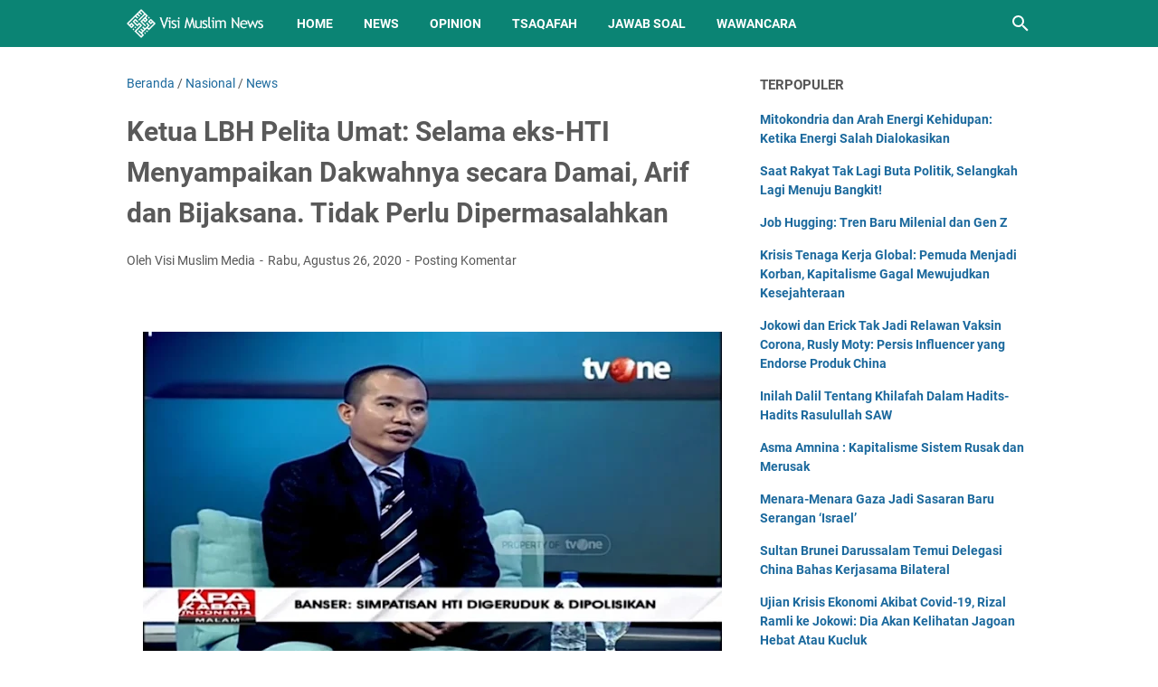

--- FILE ---
content_type: text/html; charset=utf-8
request_url: https://www.google.com/recaptcha/api2/aframe
body_size: 269
content:
<!DOCTYPE HTML><html><head><meta http-equiv="content-type" content="text/html; charset=UTF-8"></head><body><script nonce="O4-lj1MdMGpNFy_XyP-YWw">/** Anti-fraud and anti-abuse applications only. See google.com/recaptcha */ try{var clients={'sodar':'https://pagead2.googlesyndication.com/pagead/sodar?'};window.addEventListener("message",function(a){try{if(a.source===window.parent){var b=JSON.parse(a.data);var c=clients[b['id']];if(c){var d=document.createElement('img');d.src=c+b['params']+'&rc='+(localStorage.getItem("rc::a")?sessionStorage.getItem("rc::b"):"");window.document.body.appendChild(d);sessionStorage.setItem("rc::e",parseInt(sessionStorage.getItem("rc::e")||0)+1);localStorage.setItem("rc::h",'1769323093391');}}}catch(b){}});window.parent.postMessage("_grecaptcha_ready", "*");}catch(b){}</script></body></html>

--- FILE ---
content_type: text/javascript; charset=UTF-8
request_url: https://news.visimuslim.org/feeds/posts/default/-/News?alt=json-in-script&orderby=updated&start-index=5227&max-results=5&callback=msRelatedPosts
body_size: 3469
content:
// API callback
msRelatedPosts({"version":"1.0","encoding":"UTF-8","feed":{"xmlns":"http://www.w3.org/2005/Atom","xmlns$openSearch":"http://a9.com/-/spec/opensearchrss/1.0/","xmlns$blogger":"http://schemas.google.com/blogger/2008","xmlns$georss":"http://www.georss.org/georss","xmlns$gd":"http://schemas.google.com/g/2005","xmlns$thr":"http://purl.org/syndication/thread/1.0","id":{"$t":"tag:blogger.com,1999:blog-8593926179050405007"},"updated":{"$t":"2026-01-21T06:13:59.607+08:00"},"category":[{"term":"News"},{"term":"Nasional"},{"term":"Opinion"},{"term":"Internasional"},{"term":"Article"},{"term":"Tsaqafah"},{"term":"Jawab Soal"},{"term":"Muslim Family"},{"term":"Gallery Photo"},{"term":"Wawancara"},{"term":"Sejarah"},{"term":"Remaja"},{"term":"Analisis Politik"},{"term":"Surat Pembaca"},{"term":"Cerpen"}],"title":{"type":"text","$t":"Visi Muslim News - Berita Dunia Islam Hari Ini"},"subtitle":{"type":"html","$t":"Kabar berita dunia Islam hari ini dengan analisis opini faktual yang tajam, akurat dan terpercaya."},"link":[{"rel":"http://schemas.google.com/g/2005#feed","type":"application/atom+xml","href":"https:\/\/news.visimuslim.org\/feeds\/posts\/default"},{"rel":"self","type":"application/atom+xml","href":"https:\/\/www.blogger.com\/feeds\/8593926179050405007\/posts\/default\/-\/News?alt=json-in-script\u0026start-index=5227\u0026max-results=5\u0026orderby=updated"},{"rel":"alternate","type":"text/html","href":"https:\/\/news.visimuslim.org\/search\/label\/News"},{"rel":"hub","href":"http://pubsubhubbub.appspot.com/"},{"rel":"previous","type":"application/atom+xml","href":"https:\/\/www.blogger.com\/feeds\/8593926179050405007\/posts\/default\/-\/News\/-\/News?alt=json-in-script\u0026start-index=5222\u0026max-results=5\u0026orderby=updated"},{"rel":"next","type":"application/atom+xml","href":"https:\/\/www.blogger.com\/feeds\/8593926179050405007\/posts\/default\/-\/News\/-\/News?alt=json-in-script\u0026start-index=5232\u0026max-results=5\u0026orderby=updated"}],"author":[{"name":{"$t":"Visi Muslim Media"},"uri":{"$t":"http:\/\/www.blogger.com\/profile\/18056509834132845854"},"email":{"$t":"noreply@blogger.com"},"gd$image":{"rel":"http://schemas.google.com/g/2005#thumbnail","width":"32","height":"32","src":"\/\/blogger.googleusercontent.com\/img\/b\/R29vZ2xl\/AVvXsEj8rcqU0LvbAbAuGBInttdR9XZdsL6_93ejBO9WsYlfSLj2nhwS3fTJojuR5haKzJVZehKgmnej9a2YZPoqRnpLuBwozQVosuIEjFqTFicnmgnFhTJ17hLr_2wxvGpiJA\/s220\/visimuslim.jpg"}}],"generator":{"version":"7.00","uri":"http://www.blogger.com","$t":"Blogger"},"openSearch$totalResults":{"$t":"9990"},"openSearch$startIndex":{"$t":"5227"},"openSearch$itemsPerPage":{"$t":"5"},"entry":[{"id":{"$t":"tag:blogger.com,1999:blog-8593926179050405007.post-6868559855821526397"},"published":{"$t":"2020-03-08T14:50:00.002+08:00"},"updated":{"$t":"2020-03-08T14:50:36.596+08:00"},"category":[{"scheme":"http://www.blogger.com/atom/ns#","term":"Nasional"},{"scheme":"http://www.blogger.com/atom/ns#","term":"News"}],"title":{"type":"text","$t":"Satu WNI Positif Corona di Singapura"},"summary":{"type":"text","$t":"\n\n\n\n\nJakarta-Visi Muslim-- Juru Bicara Penanganan\u0026nbsp;Virus Corona\u0026nbsp;Achmad Yurianto menyatakan satu WNI yang tengah berada di Singapura kini telah dinyatakan positif terinfeksi virus corona. Menurut informasi dari KBRI di Singapura, WNI tersebut kini tengah dirawat di salah satu rumah sakit di Singapura.\n\n\"Untuk kasus yang WNI di Singapura kami sudah mendapat berita dari KBRI dan positif dan"},"link":[{"rel":"replies","type":"application/atom+xml","href":"https:\/\/news.visimuslim.org\/feeds\/6868559855821526397\/comments\/default","title":"Posting Komentar"},{"rel":"replies","type":"text/html","href":"https:\/\/www.blogger.com\/comment\/fullpage\/post\/8593926179050405007\/6868559855821526397?isPopup=true","title":"0 Komentar"},{"rel":"edit","type":"application/atom+xml","href":"https:\/\/www.blogger.com\/feeds\/8593926179050405007\/posts\/default\/6868559855821526397"},{"rel":"self","type":"application/atom+xml","href":"https:\/\/www.blogger.com\/feeds\/8593926179050405007\/posts\/default\/6868559855821526397"},{"rel":"alternate","type":"text/html","href":"https:\/\/news.visimuslim.org\/2020\/03\/satu-wni-positif-corona-di-singapura.html","title":"Satu WNI Positif Corona di Singapura"}],"author":[{"name":{"$t":"Visi Muslim Media"},"uri":{"$t":"http:\/\/www.blogger.com\/profile\/14001876898695248873"},"email":{"$t":"noreply@blogger.com"},"gd$image":{"rel":"http://schemas.google.com/g/2005#thumbnail","width":"16","height":"16","src":"https:\/\/img1.blogblog.com\/img\/b16-rounded.gif"}}],"media$thumbnail":{"xmlns$media":"http://search.yahoo.com/mrss/","url":"https:\/\/blogger.googleusercontent.com\/img\/b\/R29vZ2xl\/AVvXsEhMGTkTE1bZOFutUI7O71-ldoh2MgCmdPv91x_8wjxQ_FxqY5fhFM0AvLZiOgHi0JC9_zWJAWk_BgtV3I1ONG-wn_Mz1MruNRqnSDWWcgmhV-aSUFU23Rm5UqlQ1KLvP4ai-YQjxBzmQs0\/s72-c\/_200306142419-560.jpg","height":"72","width":"72"},"thr$total":{"$t":"0"}},{"id":{"$t":"tag:blogger.com,1999:blog-8593926179050405007.post-978765432347788166"},"published":{"$t":"2020-03-08T14:44:00.000+08:00"},"updated":{"$t":"2020-03-08T14:44:22.867+08:00"},"category":[{"scheme":"http://www.blogger.com/atom/ns#","term":"Internasional"},{"scheme":"http://www.blogger.com/atom/ns#","term":"News"}],"title":{"type":"text","$t":"Tujuh Wali Kota Jerman Memohon Diperbolehkan Terima Pengungsi Anak"},"summary":{"type":"text","$t":"\n\n\n\n\n\n\nBerlin- Visi Muslim- Wali kota tujuh kota di Jerman mengajukan permohonan kepada pemerintah agar diperbolehkan menampung ribuan pengungsi anak di bawah umur. Langkah itu diambil setelah parlemen federal menolak mosi untuk menerima anak-anak yang dikirim dari kamp pengungsi di Yunani.\n\nWali kota Cologne, Düsseldorf, Potsdam, Hanover, Freiburg, Rottenburg dan Frankfurt (Oder), serta Menteri "},"link":[{"rel":"replies","type":"application/atom+xml","href":"https:\/\/news.visimuslim.org\/feeds\/978765432347788166\/comments\/default","title":"Posting Komentar"},{"rel":"replies","type":"text/html","href":"https:\/\/www.blogger.com\/comment\/fullpage\/post\/8593926179050405007\/978765432347788166?isPopup=true","title":"0 Komentar"},{"rel":"edit","type":"application/atom+xml","href":"https:\/\/www.blogger.com\/feeds\/8593926179050405007\/posts\/default\/978765432347788166"},{"rel":"self","type":"application/atom+xml","href":"https:\/\/www.blogger.com\/feeds\/8593926179050405007\/posts\/default\/978765432347788166"},{"rel":"alternate","type":"text/html","href":"https:\/\/news.visimuslim.org\/2020\/03\/tujuh-wali-kota-jerman-memohon.html","title":"Tujuh Wali Kota Jerman Memohon Diperbolehkan Terima Pengungsi Anak"}],"author":[{"name":{"$t":"Visi Muslim Media"},"uri":{"$t":"http:\/\/www.blogger.com\/profile\/14001876898695248873"},"email":{"$t":"noreply@blogger.com"},"gd$image":{"rel":"http://schemas.google.com/g/2005#thumbnail","width":"16","height":"16","src":"https:\/\/img1.blogblog.com\/img\/b16-rounded.gif"}}],"media$thumbnail":{"xmlns$media":"http://search.yahoo.com/mrss/","url":"https:\/\/blogger.googleusercontent.com\/img\/b\/R29vZ2xl\/AVvXsEitSBZXlc-Kg-_9oQpqCT-EJtsQwUJ3-yqlw7PJFQD3oYAx910abx-vAYD3OHhI6X_831dEQCjv5Iy9-4xefAaPz0HJ2_2WGQsqndaAcmxMAzaA1xVyNfw6ekHSWzPE9C6V4AMPuOtAU0Y\/s72-c\/pengungsi-suriah-di-jerman-_150915012346-275.jpg","height":"72","width":"72"},"thr$total":{"$t":"0"}},{"id":{"$t":"tag:blogger.com,1999:blog-8593926179050405007.post-7524676188663129144"},"published":{"$t":"2020-03-08T14:28:00.001+08:00"},"updated":{"$t":"2020-03-08T14:28:56.536+08:00"},"category":[{"scheme":"http://www.blogger.com/atom/ns#","term":"Nasional"},{"scheme":"http://www.blogger.com/atom/ns#","term":"News"}],"title":{"type":"text","$t":"Ngeri! ABG 'Slenderman' Tulis soal Pembunuhan Bocah di FB-nya"},"summary":{"type":"text","$t":"\n\n\n\n\nJakarta\u0026nbsp;- Visi Muslim-\u0026nbsp;Fakta-fakta mengejutkan di balik aksi keji ABG perempuan berinisial N (15) membunuh bocah berusia 5 tahun terus terungkap. ABG yang menggambar kartun\u0026nbsp;Slenderman, atau\u0026nbsp;Slender Man, di bukunya itu diketahui menulis status soal pembunuhan di akun Facebook-nya.\n\nAda 2 status FB yang viral di media sosial. Status pertama berisi tulisan:\n\nBalita tak "},"link":[{"rel":"replies","type":"application/atom+xml","href":"https:\/\/news.visimuslim.org\/feeds\/7524676188663129144\/comments\/default","title":"Posting Komentar"},{"rel":"replies","type":"text/html","href":"https:\/\/www.blogger.com\/comment\/fullpage\/post\/8593926179050405007\/7524676188663129144?isPopup=true","title":"0 Komentar"},{"rel":"edit","type":"application/atom+xml","href":"https:\/\/www.blogger.com\/feeds\/8593926179050405007\/posts\/default\/7524676188663129144"},{"rel":"self","type":"application/atom+xml","href":"https:\/\/www.blogger.com\/feeds\/8593926179050405007\/posts\/default\/7524676188663129144"},{"rel":"alternate","type":"text/html","href":"https:\/\/news.visimuslim.org\/2020\/03\/ngeri-abg-slenderman-tulis-soal.html","title":"Ngeri! ABG 'Slenderman' Tulis soal Pembunuhan Bocah di FB-nya"}],"author":[{"name":{"$t":"Visi Muslim Media"},"uri":{"$t":"http:\/\/www.blogger.com\/profile\/14001876898695248873"},"email":{"$t":"noreply@blogger.com"},"gd$image":{"rel":"http://schemas.google.com/g/2005#thumbnail","width":"16","height":"16","src":"https:\/\/img1.blogblog.com\/img\/b16-rounded.gif"}}],"media$thumbnail":{"xmlns$media":"http://search.yahoo.com/mrss/","url":"https:\/\/blogger.googleusercontent.com\/img\/b\/R29vZ2xl\/AVvXsEhhOr8jtEoXZ9HZqkI9jfin7qh_wt-ZqD00VKIk24bAHr_EQz_UUnwzoMzhA11jvtLMgS1SByNlJOFvaz36YxbUoCtflXZpZUN8KYLWkvyd6uYQPSsLPwJYIBJvjlvLVO_kS9Zgbp1kjZ0\/s72-c\/39da0f40-45e1-4fb4-864e-cd5099598842_169.jpeg","height":"72","width":"72"},"thr$total":{"$t":"0"}},{"id":{"$t":"tag:blogger.com,1999:blog-8593926179050405007.post-1419864674924557966"},"published":{"$t":"2020-03-08T11:44:00.001+08:00"},"updated":{"$t":"2020-03-08T11:44:46.682+08:00"},"category":[{"scheme":"http://www.blogger.com/atom/ns#","term":"Nasional"},{"scheme":"http://www.blogger.com/atom/ns#","term":"News"}],"title":{"type":"text","$t":"Pengamat: Mimpi Ekonomi Meroket dan Tol Laut Apa Kabar?"},"summary":{"type":"text","$t":"\n\n\n\n\nJakarta-Visi Muslim- Target Presiden Joko Widodo ingin menurunkan kemiskinan ekstrem hingga 0 persen di 2024 dinilai terlalu muluk. Pasalnya masih ada tiga janji besar di periode pertama yang hingga saat ini belum tercapai.\n\n\n\nDirektur Eksekutif Center for Social, Political, Economic and Law Studies (Cespels), Ubedilah Badrun mengingatkan bahwa semua janji-janji di sektor ekonomi di "},"link":[{"rel":"replies","type":"application/atom+xml","href":"https:\/\/news.visimuslim.org\/feeds\/1419864674924557966\/comments\/default","title":"Posting Komentar"},{"rel":"replies","type":"text/html","href":"https:\/\/www.blogger.com\/comment\/fullpage\/post\/8593926179050405007\/1419864674924557966?isPopup=true","title":"0 Komentar"},{"rel":"edit","type":"application/atom+xml","href":"https:\/\/www.blogger.com\/feeds\/8593926179050405007\/posts\/default\/1419864674924557966"},{"rel":"self","type":"application/atom+xml","href":"https:\/\/www.blogger.com\/feeds\/8593926179050405007\/posts\/default\/1419864674924557966"},{"rel":"alternate","type":"text/html","href":"https:\/\/news.visimuslim.org\/2020\/03\/pengamat-mimpi-ekonomi-meroket-dan-tol.html","title":"Pengamat: Mimpi Ekonomi Meroket dan Tol Laut Apa Kabar?"}],"author":[{"name":{"$t":"Visi Muslim Media"},"uri":{"$t":"http:\/\/www.blogger.com\/profile\/14001876898695248873"},"email":{"$t":"noreply@blogger.com"},"gd$image":{"rel":"http://schemas.google.com/g/2005#thumbnail","width":"16","height":"16","src":"https:\/\/img1.blogblog.com\/img\/b16-rounded.gif"}}],"media$thumbnail":{"xmlns$media":"http://search.yahoo.com/mrss/","url":"https:\/\/blogger.googleusercontent.com\/img\/b\/R29vZ2xl\/AVvXsEjxoYeeSbtq3LH013maq2lFdQU0C1PF1h9-bZjBiLHY1AOh8ws3Z-If_Xn0lkNmcj1AiLiNPP6J0mc6P3FHcSOJ-9TKU-ucAF7Z5kVFlaXLn9rd99i_LMB8nXPR_8dOJ-PHL_Z1Wr3D5Ig\/s72-c\/images+%252850%2529.jpeg","height":"72","width":"72"},"thr$total":{"$t":"0"}},{"id":{"$t":"tag:blogger.com,1999:blog-8593926179050405007.post-740798834393574829"},"published":{"$t":"2020-03-08T08:27:00.000+08:00"},"updated":{"$t":"2020-03-08T08:27:44.932+08:00"},"category":[{"scheme":"http://www.blogger.com/atom/ns#","term":"Nasional"},{"scheme":"http://www.blogger.com/atom/ns#","term":"News"}],"title":{"type":"text","$t":"Target 0 Persen Kemiskinan Seperti Mimpi di Siang Bolong"},"summary":{"type":"text","$t":"\n\nPhoto Ilustrasi dari Nusantara News\n\n\n\n\nJakarta-Visi Muslim-\u0026nbsp; Pada tahun 2024 kedepan presiden Joko Widodo menargetkan Indonesia 0 persen kemiskinan, namun target ini dianggap seperti mimpi di siang bolong.\n\n\n\nPeneliti dari Institute for Development of Economics and Finance (INDEF), Bhima Yudhistira mengatakan hal tersebut kepada wartawan. Ahad, (8\/3\/2020).\n\n\n\nMenurut Bhima, program 0 "},"link":[{"rel":"replies","type":"application/atom+xml","href":"https:\/\/news.visimuslim.org\/feeds\/740798834393574829\/comments\/default","title":"Posting Komentar"},{"rel":"replies","type":"text/html","href":"https:\/\/www.blogger.com\/comment\/fullpage\/post\/8593926179050405007\/740798834393574829?isPopup=true","title":"0 Komentar"},{"rel":"edit","type":"application/atom+xml","href":"https:\/\/www.blogger.com\/feeds\/8593926179050405007\/posts\/default\/740798834393574829"},{"rel":"self","type":"application/atom+xml","href":"https:\/\/www.blogger.com\/feeds\/8593926179050405007\/posts\/default\/740798834393574829"},{"rel":"alternate","type":"text/html","href":"https:\/\/news.visimuslim.org\/2020\/03\/target-0-persen-kemiskinan-seperti.html","title":"Target 0 Persen Kemiskinan Seperti Mimpi di Siang Bolong"}],"author":[{"name":{"$t":"Visi Muslim Media"},"uri":{"$t":"http:\/\/www.blogger.com\/profile\/14001876898695248873"},"email":{"$t":"noreply@blogger.com"},"gd$image":{"rel":"http://schemas.google.com/g/2005#thumbnail","width":"16","height":"16","src":"https:\/\/img1.blogblog.com\/img\/b16-rounded.gif"}}],"media$thumbnail":{"xmlns$media":"http://search.yahoo.com/mrss/","url":"https:\/\/blogger.googleusercontent.com\/img\/b\/R29vZ2xl\/AVvXsEjU7T_-lD2ObZJchRj_ieA_QPpysR2bNm_A24EtdBmW5UNb3mnPdk7GnjM6QcJe3jR2D2sahW-e1_xEDyuRkfLBPtsuie_09UpEHtrFUwbRFCdAtyfqWTy4yjLLr0R5ASr3uETd3PtLuw4\/s72-c\/Membongkar-Manipulasi-Narasi-Data-Pemerintahan-Jokowi-oleh-Menteri-Keuangan-dan-Kepala-BPS.jpg","height":"72","width":"72"},"thr$total":{"$t":"0"}}]}});